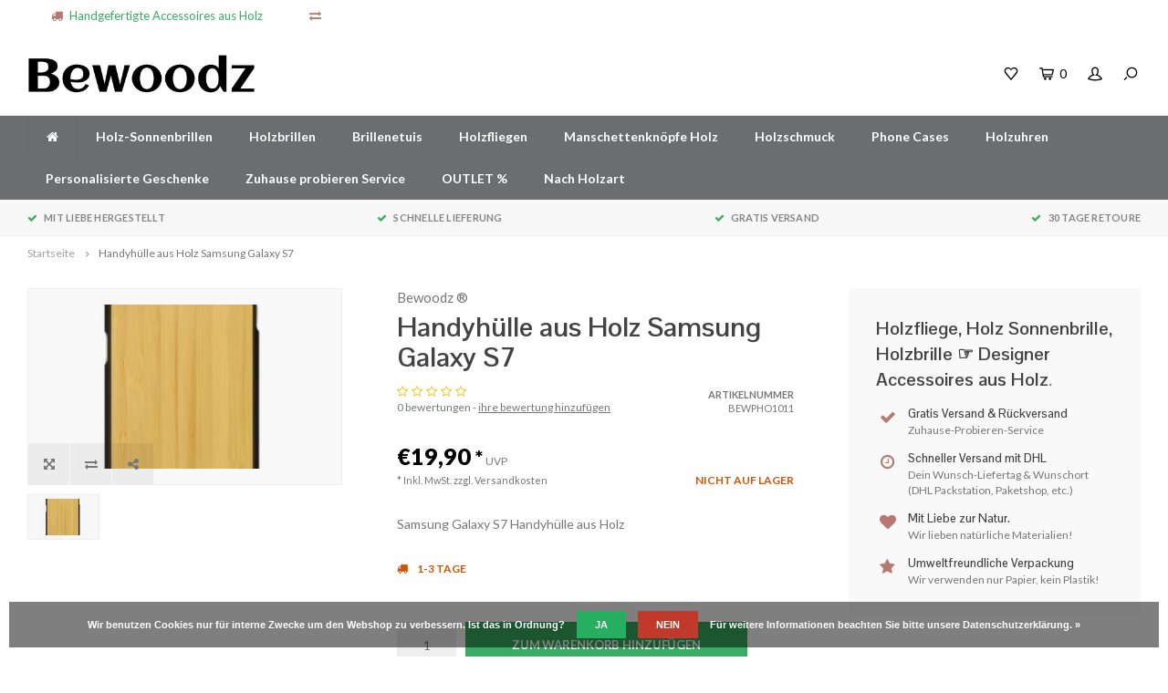

--- FILE ---
content_type: text/html;charset=utf-8
request_url: https://www.bewoodz.de/handyhuelle-aus-holz-samsung-galaxy-s7.html
body_size: 9553
content:
<!DOCTYPE html>
<html lang="de">
  <head>
    
        
    <meta charset="utf-8"/>
<!-- [START] 'blocks/head.rain' -->
<!--

  (c) 2008-2026 Lightspeed Netherlands B.V.
  http://www.lightspeedhq.com
  Generated: 25-01-2026 @ 15:46:47

-->
<link rel="canonical" href="https://www.bewoodz.de/handyhuelle-aus-holz-samsung-galaxy-s7.html"/>
<link rel="alternate" href="https://www.bewoodz.de/index.rss" type="application/rss+xml" title="Neue Produkte"/>
<link href="https://cdn.webshopapp.com/assets/cookielaw.css?2025-02-20" rel="stylesheet" type="text/css"/>
<meta name="robots" content="noodp,noydir"/>
<meta name="google-site-verification" content="f0RjQgynNxGaSRiyEjLU5y3KIcdJY-TEQ2T2njOw-lI"/>
<meta name="google-site-verification" content="6x2w2gyVQcUnVMX9OhKioRtEtHEU3-mHXxYCdnV5a8k"/>
<meta name="google-site-verification" content="WKqPwNmLaZyUPe_JByJ3dZl5XRNZPnpLL1htuh0zxSY"/>
<meta property="og:url" content="https://www.bewoodz.de/handyhuelle-aus-holz-samsung-galaxy-s7.html?source=facebook"/>
<meta property="og:site_name" content="Bewoodz Onlineshop"/>
<meta property="og:title" content="Handyhülle aus Holz für das Samsung Galaxy S7"/>
<meta property="og:description" content="Handyhülle aus Holz für das Samsung Galaxy S7. Aus nachhaltigem Bambus gefertigt. Ultraleicht und langlebig, schützt das Handy perfekt vor Kratzern und St..."/>
<meta property="og:image" content="https://cdn.webshopapp.com/shops/40837/files/94901765/bewoodz-handyhuelle-aus-holz-samsung-galaxy-s7.jpg"/>
<script src="https://designer.printlane.com/js/lightspeed/40837.js?rnd=1669212611121"></script>
<!--[if lt IE 9]>
<script src="https://cdn.webshopapp.com/assets/html5shiv.js?2025-02-20"></script>
<![endif]-->
<!-- [END] 'blocks/head.rain' -->
    <title>Handyhülle aus Holz für das Samsung Galaxy S7 - Bewoodz Onlineshop</title>
    <meta name="description" content="Handyhülle aus Holz für das Samsung Galaxy S7. Aus nachhaltigem Bambus gefertigt. Ultraleicht und langlebig, schützt das Handy perfekt vor Kratzern und St..." />
    <meta name="keywords" content="handyhülle holz samsung galaxy S7" />
    <meta http-equiv="X-UA-Compatible" content="IE=edge,chrome=1">
    <meta name="viewport" content="width=device-width, initial-scale=1.0">
    <meta name="apple-mobile-web-app-capable" content="yes">
    <meta name="apple-mobile-web-app-status-bar-style" content="black">
    <meta property="fb:app_id" content="966242223397117"/>
    <meta name="viewport" content="width=device-width, initial-scale=1, maximum-scale=1, user-scalable=0"/>

    <link rel="shortcut icon" href="https://cdn.webshopapp.com/shops/40837/themes/122723/assets/favicon.ico?20230817162348" type="image/x-icon" />
    <link href='//fonts.googleapis.com/css?family=Lato:400,300,500,600,700,800,900' rel='stylesheet' type='text/css'>
    <link href='//fonts.googleapis.com/css?family=Pontano%20Sans:400,300,500,600,700,800,900' rel='stylesheet' type='text/css'>
    <link rel="stylesheet" href="https://cdn.webshopapp.com/shops/40837/themes/122723/assets/bootstrap.css?20230817162440" />
    <link rel="stylesheet" href="https://cdn.webshopapp.com/shops/40837/themes/122723/assets/font-awesome-min.css?20230817162440" />
    <link rel="stylesheet" href="https://cdn.webshopapp.com/shops/40837/themes/122723/assets/sm-icons.css?20230817162440" />  
    <link rel="stylesheet" href="https://cdn.webshopapp.com/shops/40837/themes/122723/assets/owl-carousel-min.css?20230817162440" />  
    <link rel="stylesheet" href="https://cdn.webshopapp.com/shops/40837/themes/122723/assets/semantic.css?20230817162440" />  
    <link rel="stylesheet" href="https://cdn.webshopapp.com/shops/40837/themes/122723/assets/jquery-fancybox-min.css?20230817162440" /> 
    <link rel="stylesheet" href="https://cdn.webshopapp.com/shops/40837/themes/122723/assets/style.css?20230817162440" /> 
    <link rel="stylesheet" href="https://cdn.webshopapp.com/shops/40837/themes/122723/assets/settings.css?20230817162440" />  
    <link rel="stylesheet" href="https://cdn.webshopapp.com/assets/gui-2-0.css?2025-02-20" />
    <link rel="stylesheet" href="https://cdn.webshopapp.com/assets/gui-responsive-2-0.css?2025-02-20" />   
    <link rel="stylesheet" href="https://cdn.webshopapp.com/shops/40837/themes/122723/assets/custom.css?20230817162440" />

    <script src="https://cdn.webshopapp.com/assets/jquery-1-9-1.js?2025-02-20"></script>
    <script src="https://cdn.webshopapp.com/assets/jquery-ui-1-10-1.js?2025-02-20"></script>
    <script src="https://cdn.webshopapp.com/shops/40837/themes/122723/assets/jquery-touch.js?20230817162440"></script>
    <script src="https://cdn.webshopapp.com/shops/40837/themes/122723/assets/jquery-validate.js?20230817162440"></script>
   
    <script src="https://cdn.webshopapp.com/shops/40837/themes/122723/assets/bootstrap.js?20230817162440"></script>
    <script src="https://cdn.webshopapp.com/shops/40837/themes/122723/assets/owl-carousel-min.js?20230817162440"></script>
    <script src="https://cdn.webshopapp.com/shops/40837/themes/122723/assets/semantic.js?20230817162440"></script>
    <script src="https://cdn.webshopapp.com/shops/40837/themes/122723/assets/jquery-fancybox-min.js?20230817162440"></script>
    <script src="https://cdn.webshopapp.com/shops/40837/themes/122723/assets/moment.js?20230817162440"></script>  
    <script src="https://cdn.webshopapp.com/shops/40837/themes/122723/assets/js-cookie.js?20230817162440"></script>
    <script src="https://cdn.webshopapp.com/shops/40837/themes/122723/assets/jquery-countdown-min.js?20230817162440"></script>
    <script src="https://cdn.webshopapp.com/shops/40837/themes/122723/assets/global.js?20230817162440"></script>
    
    <script src="https://cdn.webshopapp.com/shops/40837/themes/122723/assets/jcarousel.js?20230817162440"></script>
    <script src="https://cdn.webshopapp.com/assets/gui.js?2025-02-20"></script>
    <script src="https://cdn.webshopapp.com/assets/gui-responsive-2-0.js?2025-02-20"></script>
    
        
    
    <!--[if lt IE 9]>
    <link rel="stylesheet" href="https://cdn.webshopapp.com/shops/40837/themes/122723/assets/style-ie.css?20230817162440" />
    <![endif]-->
  </head>
  <body >
   
         
   <div itemscope itemtype="http://schema.org/BreadcrumbList">
	<div itemprop="itemListElement" itemscope itemtype="http://schema.org/ListItem">
    <a itemprop="item" href="https://www.bewoodz.de/"><span itemprop="name" content="Home"></span></a>
    <meta itemprop="position" content="1" />
  </div>
    	<div itemprop="itemListElement" itemscope itemtype="http://schema.org/ListItem">
      <a itemprop="item" href="https://www.bewoodz.de/handyhuelle-aus-holz-samsung-galaxy-s7.html"><span itemprop="name" content="Handyhülle aus Holz Samsung Galaxy S7"></span></a>
      <meta itemprop="position" content="2" />
    </div>
  </div>

<div itemscope itemtype="https://schema.org/Product">
  <meta itemprop="name" content="Bewoodz ® Handyhülle aus Holz Samsung Galaxy S7">
  <meta itemprop="brand" content="Bewoodz ®" />  <meta itemprop="description" content="Samsung Galaxy S7 Handyhülle aus Holz" />  <meta itemprop="image" content="https://cdn.webshopapp.com/shops/40837/files/94901765/300x250x2/bewoodz-handyhuelle-aus-holz-samsung-galaxy-s7.jpg" />  
    <meta itemprop="mpn" content="BEWPHO1011" />    <div itemprop="offers" itemscope itemtype="https://schema.org/Offer">
    <meta itemprop="priceCurrency" content="EUR">
    <meta itemprop="price" content="19.90" />
    <meta itemprop="itemCondition" itemtype="https://schema.org/OfferItemCondition" content="https://schema.org/NewCondition"/>
   	      </div>
</div>
   <div class="cart-overlay cart"></div>

<div class="cart-side cart">
  <div class="cart-inner">
    
    <div class="cart-title-wrap">
      <div class="cart-title">
        <div class="align">
          <div class="title title-font align-middle">Ihr Warenkorb</div>
          <div class="items text-right align-middle"><span class="item-qty">0</span> artikel</div>
        </div>
      </div>
      <div class="close-cart">
        <div class="align align-100">
          <div class="align-middle">
            <i class="fa fa-close"></i></div>
          </div>
        </div>
    </div>
    
    <div class="cart-body">
      
        
      <div class="no-cart-products">Keine Produkte gefunden...</div>
      
    </div>
    
        
  </div>
</div>   <div class="cart-overlay wishlist"></div>

<div class="cart-side wishlist">
  <div class="cart-inner">
    
    <div class="cart-title-wrap">
      <div class="cart-title">
        <div class="align">
          <div class="title title-font align-middle">Wunschzettel</div>
          <div class="items text-right align-middle"><span class="item-qty"></span> artikel</div>
        </div>
      </div>
      <div class="close-cart">
        <div class="align align-100">
          <div class="align-middle">
            <i class="fa fa-close"></i></div>
          </div>
        </div>
    </div>
    
    <div class="cart-body">
      
      <div class="cart-products">
        <table>
          
        </table>
      </div>
      
            <div class="no-cart-products">Bitte logge dich ein, um diese Funktion zu nutzen....</div>
            
    </div>
    
  </div>
</div>   <div class="mobile-menu-overlay menu"></div>

<div class="mobile-menu cart">
  <div class="mobile-menu-inner">
    
  <div class="logo medium align-middle">
    <a href="https://www.bewoodz.de/">
            <img src="https://cdn.webshopapp.com/shops/40837/files/239683697/bewoodz-logo-svg.svg" alt="Bewoodz Onlineshop">
          </a>
  </div>
  
    <ul class="sub-menu">
              	<li>
        	<a href="#login-popup" data-fancybox><i class="fa fa-user before"></i>anmelden</a>
        </li>
            </ul>
    
   <ul>
          <li class=""><a class="normal-link" href="https://www.bewoodz.de/holz-sonnenbrillen/"><i class="fa fa-circle-o before"></i>Holz-Sonnenbrillen</a><span class="more-cats"><i class="fa fa-angle-right"></i></span>              <ul class="">
                    <li class=""><a class="normal-link" href="https://www.bewoodz.de/holz-sonnenbrillen/damen/">Damen</a>
            
          </li>
                    <li class=""><a class="normal-link" href="https://www.bewoodz.de/holz-sonnenbrillen/herren/">Herren</a>
            
          </li>
                    <li class=""><a class="normal-link" href="https://www.bewoodz.de/holz-sonnenbrillen/mit-sehstaerke/">Mit Sehstärke</a>
            
          </li>
                    <li class=""><a class="normal-link" href="https://www.bewoodz.de/holz-sonnenbrillen/festival-collection/">Festival Collection</a>
            
          </li>
                    <li class=""><a class="normal-link" href="https://www.bewoodz.de/holz-sonnenbrillen/vintage-collection/">Vintage Collection</a>
            
          </li>
                  </ul>
            </li>
          <li class=""><a class="normal-link" href="https://www.bewoodz.de/holzbrillen/"><i class="fa fa-circle-o before"></i>Holzbrillen</a><span class="more-cats"><i class="fa fa-angle-right"></i></span>              <ul class="">
                    <li class=""><a class="normal-link" href="https://www.bewoodz.de/holzbrillen/holzbrillen-damen/">Holzbrillen Damen</a>
            
          </li>
                    <li class=""><a class="normal-link" href="https://www.bewoodz.de/holzbrillen/holzbrillen-herren/">Holzbrillen Herren</a>
            
          </li>
                  </ul>
            </li>
          <li class=""><a class="normal-link" href="https://www.bewoodz.de/brillenetuis/"><i class="fa fa-circle-o before"></i>Brillenetuis</a>            </li>
          <li class=""><a class="normal-link" href="https://www.bewoodz.de/holzfliegen/"><i class="fa fa-circle-o before"></i>Holzfliegen</a><span class="more-cats"><i class="fa fa-angle-right"></i></span>              <ul class="">
                    <li class=""><a class="normal-link" href="https://www.bewoodz.de/holzfliegen/holzfliege-hochzeit/">Holzfliege Hochzeit</a><span class="more-cats"><i class="fa fa-angle-right"></i></span>
                          <ul class="">
                                <li class=""><a class="normal-link" href="https://www.bewoodz.de/holzfliegen/holzfliege-hochzeit/natur/">Natur</a></li>
                                <li class=""><a class="normal-link" href="https://www.bewoodz.de/holzfliegen/holzfliege-hochzeit/geometrisch/">Geometrisch</a></li>
                                <li class=""><a class="normal-link" href="https://www.bewoodz.de/holzfliegen/holzfliege-hochzeit/individuell/">Individuell</a></li>
                              </ul>
            
          </li>
                    <li class=""><a class="normal-link" href="https://www.bewoodz.de/holzfliegen/designer-holzfliegen/">Designer Holzfliegen</a><span class="more-cats"><i class="fa fa-angle-right"></i></span>
                          <ul class="">
                                <li class=""><a class="normal-link" href="https://www.bewoodz.de/holzfliegen/designer-holzfliegen/urban-creative/">Urban Creative</a></li>
                                <li class=""><a class="normal-link" href="https://www.bewoodz.de/holzfliegen/designer-holzfliegen/new-geo/">New Geo</a></li>
                                <li class=""><a class="normal-link" href="https://www.bewoodz.de/holzfliegen/designer-holzfliegen/wanderlust/">Wanderlust</a></li>
                              </ul>
            
          </li>
                    <li class=""><a class="normal-link" href="https://www.bewoodz.de/holzfliegen/skyline-holzfliegen/"> Skyline Holzfliegen</a><span class="more-cats"><i class="fa fa-angle-right"></i></span>
                          <ul class="">
                                <li class=""><a class="normal-link" href="https://www.bewoodz.de/holzfliegen/skyline-holzfliegen/deutschland/">Deutschland</a></li>
                                <li class=""><a class="normal-link" href="https://www.bewoodz.de/holzfliegen/skyline-holzfliegen/oesterreich/">Österreich</a></li>
                              </ul>
            
          </li>
                    <li class=""><a class="normal-link" href="https://www.bewoodz.de/holzfliegen/kinder-holzfliegen/">Kinder Holzfliegen</a><span class="more-cats"><i class="fa fa-angle-right"></i></span>
                          <ul class="">
                                <li class=""><a class="normal-link" href="https://www.bewoodz.de/holzfliegen/kinder-holzfliegen/natur/">Natur</a></li>
                                <li class=""><a class="normal-link" href="https://www.bewoodz.de/holzfliegen/kinder-holzfliegen/motive/">Motive</a></li>
                                <li class=""><a class="normal-link" href="https://www.bewoodz.de/holzfliegen/kinder-holzfliegen/vater-sohn-sets/">Vater &amp; Sohn Sets</a></li>
                              </ul>
            
          </li>
                    <li class=""><a class="normal-link" href="https://www.bewoodz.de/holzfliegen/holzfliege-mit-gravur/">Holzfliege mit Gravur</a>
            
          </li>
                    <li class=""><a class="normal-link" href="https://www.bewoodz.de/holzfliegen/fliege-manschettenknoepfe-sets/">Fliege + Manschettenknöpfe Sets</a>
            
          </li>
                    <li class=""><a class="normal-link" href="https://www.bewoodz.de/holzfliegen/design-your-own/">Design Your Own</a>
            
          </li>
                    <li class=""><a class="normal-link" href="https://www.bewoodz.de/holzfliegen/heimatliebe-edition/">Heimatliebe Edition</a>
            
          </li>
                    <li class=""><a class="normal-link" href="https://www.bewoodz.de/holzfliegen/rietberg-fliege/">Rietberg Fliege</a>
            
          </li>
                  </ul>
            </li>
          <li class=""><a class="normal-link" href="https://www.bewoodz.de/manschettenknoepfe-holz/"><i class="fa fa-circle-o before"></i>Manschettenknöpfe Holz</a><span class="more-cats"><i class="fa fa-angle-right"></i></span>              <ul class="">
                    <li class=""><a class="normal-link" href="https://www.bewoodz.de/manschettenknoepfe-holz/manschettenknoepfe-hochzeit/">Manschettenknöpfe Hochzeit</a>
            
          </li>
                    <li class=""><a class="normal-link" href="https://www.bewoodz.de/manschettenknoepfe-holz/personalisierte-manschettenknoepfe-gravur/">Personalisierte Manschettenknöpfe - Gravur </a>
            
          </li>
                    <li class=""><a class="normal-link" href="https://www.bewoodz.de/manschettenknoepfe-holz/manschettenknoepfe-anker/">Manschettenknöpfe Anker</a>
            
          </li>
                    <li class=""><a class="normal-link" href="https://www.bewoodz.de/manschettenknoepfe-holz/manschettenknoepfe-initialen/">Manschettenknöpfe  Initialen</a>
            
          </li>
                  </ul>
            </li>
          <li class=""><a class="normal-link" href="https://www.bewoodz.de/holzschmuck/"><i class="fa fa-circle-o before"></i>Holzschmuck</a>            </li>
          <li class=""><a class="normal-link" href="https://www.bewoodz.de/phone-cases/"><i class="fa fa-circle-o before"></i>Phone Cases</a>            </li>
          <li class=""><a class="normal-link" href="https://www.bewoodz.de/holzuhren/"><i class="fa fa-circle-o before"></i>Holzuhren</a>            </li>
          <li class=""><a class="normal-link" href="https://www.bewoodz.de/personalisierte-geschenke/"><i class="fa fa-circle-o before"></i>Personalisierte Geschenke</a>            </li>
          <li class=""><a class="normal-link" href="https://www.bewoodz.de/zuhause-probieren-service/"><i class="fa fa-circle-o before"></i>Zuhause probieren Service</a>            </li>
          <li class=""><a class="normal-link" href="https://www.bewoodz.de/outlet/"><i class="fa fa-circle-o before"></i>OUTLET %</a>            </li>
          <li class=""><a class="normal-link" href="https://www.bewoodz.de/nach-holzart/"><i class="fa fa-circle-o before"></i>Nach Holzart</a><span class="more-cats"><i class="fa fa-angle-right"></i></span>              <ul class="">
                    <li class=""><a class="normal-link" href="https://www.bewoodz.de/nach-holzart/ahorn/">Ahorn</a>
            
          </li>
                    <li class=""><a class="normal-link" href="https://www.bewoodz.de/nach-holzart/buche/">Buche</a>
            
          </li>
                    <li class=""><a class="normal-link" href="https://www.bewoodz.de/nach-holzart/eiche/">Eiche</a>
            
          </li>
                  </ul>
            </li>
                 	    </ul>
    
    <ul class="sub-menu">
                        <li>
        <a href="https://www.bewoodz.de/compare/"><i class="fa fa-exchange before"></i>Produkte vergleichen</a>
      </li>
                  <li>
      	        <a href="#login-popup" data-fancybox>
                  <i class="fa fa-heart-o before"></i> Wunschzettel
        </a>
      </li>
          </ul>
    
    
    	
  </div>
</div>   <div id="login-popup">
  
<div class="col">
  <div class="title-wrap">
    <div class="title title-font">anmelden</div>
    <div class="subtitle">Loggen Sie sich hier ein.</div>
  </div>
<form class="formLogin" id="formLogin" action="https://www.bewoodz.de/account/loginPost/?return=https%3A%2F%2Fwww.bewoodz.de%2Fhandyhuelle-aus-holz-samsung-galaxy-s7.html" method="post">
  <input type="hidden" name="key" value="778648712164c488abd31e54d9e99dba" />
  <input type="hidden" name="type" value="login" />
  <input type="text" name="email" id="formLoginEmail" value="" placeholder="E-Mail Adresse" />
  <input type="password" name="password" id="formLoginPassword" value="" placeholder="Passwort"/>
  <div class="buttons">
      <a class="btn" href="#" onclick="$('#formLogin').submit(); return false;" title="anmelden">anmelden</a>
       <a class="forgot-pw" href="https://www.bewoodz.de/account/password/">Passwort vergessen?</a>
  </div>
  </form>
  </div>
  
  <div class="col last">
      <div class="title-wrap">
        <div class="title title-font">Kundenkonto anlegen</div>
        <div class="subtitle">Durch deine Anmeldung bei Bewoodz kannst du viel schneller bestellen, mehrere Adressen anlegen, deine Bestellungen verfolgen und vieles mehr.</div>
        <div class="buttons">
          <a class="btn" href="https://www.bewoodz.de/account/register/" title="Benutzerkonto anlegen">Benutzerkonto anlegen</a>
      </div>
      </div>
    </div>
  
</div>
<header id="header" class="menu-under-header">
  
    <div class="topbar body-wrap">
    <div class="container-wide">
      <div class="align">
        
        <div class="align-middle text-left">
          <ul><li class="phone"><span class="inner"><i class="fa fa-truck left-icon"></i>Handgefertigte Accessoires aus Holz</span></li><li class="hidden-xs"><a href="https://www.bewoodz.de/compare/"><i class="fa fa-exchange"></i></a></li></ul>        </div>
        
        <div class="align-middle text-right">
                  </div>

      </div>
    </div>
  </div>
    
  <div class="main-header body-wrap">
    <div class="container-wide">
      <div class="align">
        
        <div class="menu-button align-middle hidden-md hidden-lg">
          <a class="open-menu">
            <ul>
              <li></li>
              <li></li>
              <li></li>
              <li>menu</li>
            </ul>
          </a>
        </div>
        
        <div class="logo medium align-middle">
          <a href="https://www.bewoodz.de/">
                        <img src="https://cdn.webshopapp.com/shops/40837/themes/122723/assets/logo.png?20230817162348" alt="Bewoodz Onlineshop">
                      </a>
        </div>
        
                
                
        <div class="icons align-middle text-right">
          <ul>
                        <li class="wishlist-header hidden-xs" title="Wunschzettel">
                            <a href="#login-popup" data-fancybox>
                              <span class="icon"><i class="sm-icon sm-heart"></i></span>
                <span class="text hidden"></span>
              </a>
            </li>
                        <li class="cart-header" title="Ihr Warenkorb">
              <a class="open-cart" href="javascript:;">
                <span class="icon"><i class="sm-icon sm-cart"></i></span>
                <span class="text">0</span>
              </a>
            </li>
            <li class="account-header hidden-xs" title="Mein Konto">
                            <a href="#login-popup" data-fancybox>
                <span class="icon"><i class="sm-icon sm-user-outline"></i></span>
              </a>
                          </li>
            <li class="" title="Suchen">
              <a class="open-search" href="javascript:;">
                <span class="icon"><i class="sm-icon sm-zoom"></i></span>
              </a>
            </li>
          </ul>
        </div>
          
      </div>
    </div>
    
    <div class="search-bar">
      <form action="https://www.bewoodz.de/search/" method="get" id="formSearch">
        <div class="container-wide relative">
          <input type="text" name="q" autocomplete="off"  value="" placeholder="Suchen..."/>
          <span onclick="$('#formSearch').submit();" title="Suchen" class="icon"><i class="sm-icon sm-zoom"></i></span>
        </div>
        
        <div class="autocomplete">
          <div class="container-wide">
            <div class="search-products products-livesearch row"></div>
            <div class="more"><a href="#">Alle Ergebnisse anzeigen <span>(0)</span></a></div>
            <div class="notfound">Keine Produkte gefunden...</div>
          </div>
        </div>
      </form>
    </div>
    
  </div>
    
        <div class="main-menu-wide  body-wrap hidden-sm hidden-xs">
      <div class="container-wide">
        <ul><li class="home"><a href="https://www.bewoodz.de/"><i class="fa fa-home"></i></a></li><li class=" relative"><a href="https://www.bewoodz.de/holz-sonnenbrillen/">Holz-Sonnenbrillen</a><ul class="simple-menu"><li class=""><a href="https://www.bewoodz.de/holz-sonnenbrillen/damen/">Damen</a></li><li class=""><a href="https://www.bewoodz.de/holz-sonnenbrillen/herren/">Herren</a></li><li class=""><a href="https://www.bewoodz.de/holz-sonnenbrillen/mit-sehstaerke/">Mit Sehstärke</a></li><li class=""><a href="https://www.bewoodz.de/holz-sonnenbrillen/festival-collection/">Festival Collection</a></li><li class=""><a href="https://www.bewoodz.de/holz-sonnenbrillen/vintage-collection/">Vintage Collection</a></li></ul></li><li class=" relative"><a href="https://www.bewoodz.de/holzbrillen/">Holzbrillen</a><ul class="simple-menu"><li class=""><a href="https://www.bewoodz.de/holzbrillen/holzbrillen-damen/">Holzbrillen Damen</a></li><li class=""><a href="https://www.bewoodz.de/holzbrillen/holzbrillen-herren/">Holzbrillen Herren</a></li></ul></li><li class=" relative"><a href="https://www.bewoodz.de/brillenetuis/">Brillenetuis</a></li><li class=" relative"><a href="https://www.bewoodz.de/holzfliegen/">Holzfliegen</a><ul class="simple-menu"><li class=""><a href="https://www.bewoodz.de/holzfliegen/holzfliege-hochzeit/">Holzfliege Hochzeit</a><ul><li class=""><a href="https://www.bewoodz.de/holzfliegen/holzfliege-hochzeit/natur/">Natur</a></li><li class=""><a href="https://www.bewoodz.de/holzfliegen/holzfliege-hochzeit/geometrisch/">Geometrisch</a></li><li class=""><a href="https://www.bewoodz.de/holzfliegen/holzfliege-hochzeit/individuell/">Individuell</a></li></ul></li><li class=""><a href="https://www.bewoodz.de/holzfliegen/designer-holzfliegen/">Designer Holzfliegen</a><ul><li class=""><a href="https://www.bewoodz.de/holzfliegen/designer-holzfliegen/urban-creative/">Urban Creative</a></li><li class=""><a href="https://www.bewoodz.de/holzfliegen/designer-holzfliegen/new-geo/">New Geo</a></li><li class=""><a href="https://www.bewoodz.de/holzfliegen/designer-holzfliegen/wanderlust/">Wanderlust</a></li></ul></li><li class=""><a href="https://www.bewoodz.de/holzfliegen/skyline-holzfliegen/"> Skyline Holzfliegen</a><ul><li class=""><a href="https://www.bewoodz.de/holzfliegen/skyline-holzfliegen/deutschland/">Deutschland</a></li><li class=""><a href="https://www.bewoodz.de/holzfliegen/skyline-holzfliegen/oesterreich/">Österreich</a></li></ul></li><li class=""><a href="https://www.bewoodz.de/holzfliegen/kinder-holzfliegen/">Kinder Holzfliegen</a><ul><li class=""><a href="https://www.bewoodz.de/holzfliegen/kinder-holzfliegen/natur/">Natur</a></li><li class=""><a href="https://www.bewoodz.de/holzfliegen/kinder-holzfliegen/motive/">Motive</a></li><li class=""><a href="https://www.bewoodz.de/holzfliegen/kinder-holzfliegen/vater-sohn-sets/">Vater &amp; Sohn Sets</a></li></ul></li><li class=""><a href="https://www.bewoodz.de/holzfliegen/holzfliege-mit-gravur/">Holzfliege mit Gravur</a></li><li class=""><a href="https://www.bewoodz.de/holzfliegen/fliege-manschettenknoepfe-sets/">Fliege + Manschettenknöpfe Sets</a></li><li class=""><a href="https://www.bewoodz.de/holzfliegen/design-your-own/">Design Your Own</a></li><li class=""><a href="https://www.bewoodz.de/holzfliegen/heimatliebe-edition/">Heimatliebe Edition</a></li><li class=""><a href="https://www.bewoodz.de/holzfliegen/rietberg-fliege/">Rietberg Fliege</a></li></ul></li><li class=" relative"><a href="https://www.bewoodz.de/manschettenknoepfe-holz/">Manschettenknöpfe Holz</a><ul class="simple-menu"><li class=""><a href="https://www.bewoodz.de/manschettenknoepfe-holz/manschettenknoepfe-hochzeit/">Manschettenknöpfe Hochzeit</a></li><li class=""><a href="https://www.bewoodz.de/manschettenknoepfe-holz/personalisierte-manschettenknoepfe-gravur/">Personalisierte Manschettenknöpfe - Gravur </a></li><li class=""><a href="https://www.bewoodz.de/manschettenknoepfe-holz/manschettenknoepfe-anker/">Manschettenknöpfe Anker</a></li><li class=""><a href="https://www.bewoodz.de/manschettenknoepfe-holz/manschettenknoepfe-initialen/">Manschettenknöpfe  Initialen</a></li></ul></li><li class=" relative"><a href="https://www.bewoodz.de/holzschmuck/">Holzschmuck</a></li><li class=" relative"><a href="https://www.bewoodz.de/phone-cases/">Phone Cases</a></li><li class=" relative"><a href="https://www.bewoodz.de/holzuhren/">Holzuhren</a></li><li class=" relative"><a href="https://www.bewoodz.de/personalisierte-geschenke/">Personalisierte Geschenke</a></li><li class=" relative"><a href="https://www.bewoodz.de/zuhause-probieren-service/">Zuhause probieren Service</a></li><li class=" relative"><a href="https://www.bewoodz.de/outlet/">OUTLET %</a></li><li class=" relative"><a href="https://www.bewoodz.de/nach-holzart/">Nach Holzart</a><ul class="simple-menu"><li class=""><a href="https://www.bewoodz.de/nach-holzart/ahorn/">Ahorn</a></li><li class=""><a href="https://www.bewoodz.de/nach-holzart/buche/">Buche</a></li><li class=""><a href="https://www.bewoodz.de/nach-holzart/eiche/">Eiche</a></li></ul></li></ul>      </div>
    </div>
      
        <div class="header-usp body-wrap">
      <div class="search-overlay"></div>
      <div class="container-wide">
        <ul>
          <li><a href="https://www.bewoodz.de/usp_1_url/"><i class="fa fa-check"></i>Mit Liebe hergestellt</a></li>
          <li><a href="https://www.bewoodz.de/usp_2_url/"><i class="fa fa-check"></i>Schnelle Lieferung</a></li>
          <li><a href="https://www.bewoodz.de/usp_3_url/"><i class="fa fa-check"></i>Gratis Versand</a></li>
          <li><a href="https://www.bewoodz.de/usp_4_url/"><i class="fa fa-check"></i>30 Tage Retoure</a></li>
        </ul>
      </div>
    </div>
      
</header>    
    <main class="body-wrap">
      <div class="search-overlay"></div>
      <div class="main-content">
        
        
  



<div id="share-popup">
  <div class="title-wrap">
    <div class="title title-font">Teilen</div>
    <div class="subtitle">Dieses Produkt teilen</div>
  </div>
  <ul><li><a href="https://www.facebook.com/sharer/sharer.php?u=https://www.bewoodz.de/handyhuelle-aus-holz-samsung-galaxy-s7.html" class="social facebook" target="_blank"><i class="fa fa-facebook"></i></a></li><li><a href="https://twitter.com/home?status=Handyhülle aus Holz Samsung Galaxy S7%20-%20handyhuelle-aus-holz-samsung-galaxy-s7.html" class="social twitter" target="_blank"><i class="fa fa-twitter"></i></a></li><li><a href="https://pinterest.com/pin/create/button/?url=https://www.bewoodz.de/handyhuelle-aus-holz-samsung-galaxy-s7.html&media=https://cdn.webshopapp.com/shops/40837/files/94901765/image.jpg&description=Samsung Galaxy S7 Handyhülle aus Holz" class="social pinterest" target="_blank"><i class="fa fa-pinterest"></i></a></li></ul></div>

<div id="review-popup">
  <div class="title-wrap">
    <div class="title title-font">Ihre Bewertung hinzufügen</div>
    <div class="subtitle">Review Handyhülle aus Holz Samsung Galaxy S7</div>
  </div>
  <form action="https://www.bewoodz.de/account/reviewPost/40158554/" method="post">
  	<input type="hidden" name="key" value="778648712164c488abd31e54d9e99dba">
    <input type="text" name="name" value="" placeholder="Ich heiße" class="required">
    <select id="gui-form-score" name="score">
      <option value="1">1 Star</option>
      <option value="2">2 Stars</option>
      <option value="3">3 Stars</option>
      <option value="4">4 Stars</option>
      <option value="5" selected="selected">5 Stars</option>
  	</select>
    <textarea name="review" placeholder="Bewerten" class="required"></textarea>
    <div class="button">
    	<a class="btn submit-form" href="javascript:;">Speichern</a>
    </div>
  </form>
</div>

<div id="productpage">
  <div class="container-wide">
    
  	<div class="breadcrumbs">
      <a href="https://www.bewoodz.de/" title="Startseite">Startseite</a>
           	<i class="fa fa-angle-right"></i><a class="last" href="https://www.bewoodz.de/handyhuelle-aus-holz-samsung-galaxy-s7.html">Handyhülle aus Holz Samsung Galaxy S7</a>
          </div>  
    
    <div class="row">
      
      <div class="productpage-col with-usp">
      	<div class="row">
        
          <div class="col-sm-6 col-md-5 col-lg-5">
            <div class="product-images-block">
              <div id="product-images" class="owl-carousel owl-theme with-border gray-bg">
                                <div class="item">
                  <a href="https://cdn.webshopapp.com/shops/40837/files/94901765/image.jpg" data-fancybox="product-images2">
                    <div class="image">
                        <img src="https://cdn.webshopapp.com/shops/40837/files/94901765/1000x750x1/bewoodz-handyhuelle-aus-holz-samsung-galaxy-s7.jpg" alt="Bewoodz ® Handyhülle aus Holz Samsung Galaxy S7">
                    </div>
                  </a>
                  <ul class="product-actions"><li><a href="https://cdn.webshopapp.com/shops/40837/files/94901765/image.jpg" data-fancybox="product-images" data-toggle="tooltip" data-placement="top" title="Zoom"><i class="fa fa-arrows-alt"></i></a></li><li><a href="https://www.bewoodz.de/compare/add/75804422/" data-toggle="tooltip" data-placement="top" title="Produkte vergleichen"><i class="fa fa-exchange"></i></a></li><li><a href="#share-popup" data-fancybox data-toggle="tooltip" data-placement="top" title="Dieses Produkt teilen"><i class="fa fa-share-alt"></i></a></li></ul> 
                </div>
                              </div>

              <div class="thumbs-row row">
                <div id="product-thumbs" class="owl-carousel owl-theme with-border gray-bg hidden-xs no-arrows">
                                    <div class="item">
                    <div class="thumb">
                      <div class="thumb-inner">
                        <img src="https://cdn.webshopapp.com/shops/40837/files/94901765/400x300x1/bewoodz-handyhuelle-aus-holz-samsung-galaxy-s7.jpg" alt="Bewoodz ® Handyhülle aus Holz Samsung Galaxy S7">
                      </div>
                    </div>
                  </div>
                                  </div>
              </div>


            </div> 	
          </div>

          <div class="col-sm-6 col-md-7 col-lg-7">
            <div class="product-info main-product-info with-usp">

              <div class="top-info">
                                  <div class="product-brand"><a href="https://www.bewoodz.de/brands/bewoodz/">Bewoodz ®</a></div>
                                <h1 class="product-title">Handyhülle aus Holz Samsung Galaxy S7</h1>

                                <div class="stars-code">
                  <div class="align">
                                        <div class="align-bottom">
                    <div class="product-stars"><div class="stars"><i class="fa fa-star-o yellow"></i><i class="fa fa-star-o yellow"></i><i class="fa fa-star-o yellow"></i><i class="fa fa-star-o yellow"></i><i class="fa fa-star-o yellow"></i></div><div class="text">0 bewertungen - <a href="#review-popup" data-fancybox>ihre bewertung hinzufügen</a></div></div>                    </div>
                                                            <div class="align-bottom text-right hidden-xs">
                      <div class="product-code"><span class="title">Artikelnummer</span> BEWPHO1011</div>
                    </div>
                                      </div>
                </div>
                              </div>


              <div class="price-stock">
                <div class="align">

                  <div class="price align-bottom">      
                      
                    <span class="new-price">€19,90 <small>*</small></span>
                                        <small class="srp">UVP</small>
                                                                                                    <div class="legal">
                    * Inkl. MwSt. zzgl. <a href="https://www.bewoodz.de/service/shipping-returns/" style="color: inherit;">Versandkosten</a>  
                    </div>
                     
                  </div>
									
                                    <div class="stock align-bottom text-right">
                    <div class="stock">
                                            <div class="orange">nicht auf lager</div>
                                          </div>
                  </div>
                  
                </div>
              </div>

              <div class="product-description">
                Samsung Galaxy S7 Handyhülle aus Holz
              </div>

                            <div class="product-delivery orange">
                <i class="fa fa-truck"></i>1-3 Tage
              </div>
              
              
              <form action="https://www.bewoodz.de/cart/add/75804422/" id="product_configure_form" method="post">
                                  <input type="hidden" name="bundle_id" id="product_configure_bundle_id" value="">
                
                                <div class="cart"><div class="input-wrap"><input type="text" name="quantity" value="1" /><div class="change"><a href="javascript:;" onclick="updateQuantity('up', $(this));" class="up">+</a><a href="javascript:;" onclick="updateQuantity('down', $(this));" class="down">-</a></div></div><a href="javascript:;" onclick="$('#product_configure_form').submit();" class="btn add-cart" title="Zum Warenkorb hinzufügen">Zum Warenkorb hinzufügen</a><a href="https://www.bewoodz.de/account/wishlistAdd/40158554/?variant_id=75804422" class="btn gray add-wishlist" title="Zur Wunschliste hinzufügen"><span class=""><i class="fa fa-heart-o"></i></span></a></div>                
                
              </form>
              
                            <div class="product-payments"><div class="payment"><a href="https://www.bewoodz.de/service/payment-methods/" title="Zahlungsarten"><img src="https://cdn.webshopapp.com/shops/40837/themes/122723/assets/banktransfer.png?20230817162440" alt="" /></a></div><div class="payment"><a href="https://www.bewoodz.de/service/payment-methods/" title="Zahlungsarten"><img src="https://cdn.webshopapp.com/shops/40837/themes/122723/assets/cash.png?20230817162440" alt="" /></a></div><div class="payment"><a href="https://www.bewoodz.de/service/payment-methods/" title="Zahlungsarten"><img src="https://cdn.webshopapp.com/shops/40837/themes/122723/assets/paypal.png?20230817162440" alt="" /></a></div></div>              
            </div>
          </div>
        
      	</div>
      </div>
      
            <div class="productusp-col">
        <div class="product-usp">
          <div class="usp-title title-font">Holzfliege, Holz Sonnenbrille, Holzbrille ☞ Designer Accessoires aus Holz<span class="dot">.</span></div>
          <ul>
            <li class="align">
              <span class="icon align-top"><i class="fa fa-check"></i></span>
              <span class="text align-middle">
                <div class="title title-font">Gratis Versand &amp; Rückversand</div> 
                <div class="content">Zuhause-Probieren-Service</div>
              </span>
            </li>
            <li class="align">
              <span class="icon align-top"><i class="fa fa-clock-o"></i></span>
              <span class="text align-middle">
                <div class="title title-font">Schneller Versand mit DHL</div> 
                <div class="content">Dein Wunsch-Liefertag &amp; Wunschort (DHL Packstation, Paketshop, etc.)</div>
              </span>
            </li>
            <div class="clearfix visible-md"></div>
            <li class="align">
              <span class="icon align-top"><i class="fa fa-heart"></i></span>
              <span class="text align-middle">
                <div class="title title-font">Mit Liebe zur Natur.</div> 
                <div class="content">Wir lieben natürliche Materialien!</div>
              </span>
            </li>
            <li class="align">
              <span class="icon align-top"><i class="fa fa-star"></i></span>
              <span class="text align-middle">
                <div class="title title-font">Umweltfreundliche Verpackung</div> 
                <div class="content">Wir verwenden nur Papier, kein Plastik!</div>
              </span>
            </li>
            <div class="clearfix visible-md"></div>
          </ul>
          <div class="clearfix"></div>
        </div>
      </div>
            
    </div>
    
  </div>
  
  <div class="product-content">
    
    <div class="titles-box">
      <div class="container-wide">
        <div class="titles row">
          <div class="col-xs-12">
            <div class="title title-font">
            	Beschreibung
            </div>
          </div>
                  </div>
      </div>
    </div>
    
    <div class="container-wide">
        <div class="row">
          <div class="col-xs-12">
            <div class="page">
            	<p>Samsung Galaxy S7 Handyh&uuml;lle aus Holz&nbsp;</p>
            </div>
          </div>
                  </div>
      </div>
    
  </div>
  
    
    <div class="product-reviews">
    <div class="container">
      
      <div class="title-featured text-center">
        <div class="stars-wrap"><div class="stars"><i class="fa fa-star-o yellow"></i><i class="fa fa-star-o yellow"></i><i class="fa fa-star-o yellow"></i><i class="fa fa-star-o yellow"></i><i class="fa fa-star-o yellow"></i></div></div>        <div class="title-wrap">
                  	<h2 class="title">0 bewertungen</h2>
          <div class="shadow title-font">0 bewertungen</div>                  </div>
                <div class="subtitle">0 Sterne, basierend auf 0 Bewertungen</div>
        <div class="button">
          <a class="btn" href="#review-popup" data-fancybox>Ihre Bewertung hinzufügen</a>
        </div>
              </div>
      
            <div class="reviews row">
        <div class="reviews-slider owl-carousel owl-theme">
                    </div>
        </div>
            
      
  	</div>
  </div>
    
    <div class="related-products">
    <div class="container-wide">
    	
    <div class="title-featured text-center">
      <div class="title-wrap">
        <h2 class="title">Mehr Design aus Holz</h2>
        <div class="shadow title-font">Mehr Design aus Holz</div>      </div>
    </div>
      
      <div class="row products">
        <div class="related-products-slider owl-carousel owl-theme" data-tiles="5|4|3|2" data-items="3">
                                                                                                                                                                            <div class="item">
            	  


<div class="product inf-product col-xs-12 show-second" data-url="https://www.bewoodz.de/holzbrille-herren-damen-limited-edition.html" data-img-settings="400x300x1" data-id="39793859" data-inf-id="inf_id_here">
  <div class="product-inner no-border img-gray no-padding">
  
  
  <div class="image-wrap">

    <div class="product-labels"><div class="product-label sale"></div></div>    
    
        <div class="wishlist-btn">
      <form>
                <a href="#login-popup" data-fancybox><i class="fa fa-heart-o"></i></a>
              </form>
    </div>
        
        
    <a href="https://www.bewoodz.de/holzbrille-herren-damen-limited-edition.html" title="Bewoodz ® Holzbrille &#039;Limited Edition&#039;" data-infinite-product-url>
      <span class="img-wrap">
            <img src="https://cdn.webshopapp.com/shops/40837/files/139960007/400x300x1/bewoodz-holzbrille-limited-edition.jpg" alt="Bewoodz ® Holzbrille &#039;Limited Edition&#039;" title="Bewoodz ® Holzbrille &#039;Limited Edition&#039;" data-infinite-product-image/>
            </span>
    </a>
    
  </div>
  
  
  <div class="info text-center">
    
        <div class="product-brand" data-infinite-product-brand>Bewoodz ®</div>
        
    <a href="https://www.bewoodz.de/holzbrille-herren-damen-limited-edition.html" title="Bewoodz ® Holzbrille &#039;Limited Edition&#039;" class="title title-font one-line" data-infinite-product-title>Holzbrille &#039;Limited Edition&#039;</a>
    
    
        
        <div class="description two-lines" data-infinite-product-description>
      Neue Designer Holzbrillen - Limitierte Auflage. ♂ &amp; ♀<br />
✓ Neues Design - Limited Edition<br />
✓ Edles Holz trifft in perfekter Kombination mit Metall<br />
✓ Gläser ganz einfach bei jedem Optiker austauschbar<br />
<br />
♥ Gratis Versand &amp; Rückversand
    </div>
        
    <div class="price">      
      
      <span class="old-price"><span class="price-inner" data-infinite-product-price-old></span> <small>*</small></span>
      <span class="new-price"><span class="price-inner" data-infinite-product-price-new>€179,00</span> <small>*</small></span>
            <small class="srp">UVP</small>
                        <div class="unit-price"></div>
                  <div class="legal">
      Inkl. MwSt. zzgl. <a href="https://www.bewoodz.de/service/shipping-returns/" style="color: inherit;">Versandkosten</a>  
      </div>
       
    </div>
    
  </div>
     
  </div>
</div>
            </div>
                      <div class="item">
            	  


<div class="product inf-product col-xs-12 show-second" data-url="https://www.bewoodz.de/brillenetui-aus-kork.html" data-img-settings="400x300x1" data-id="38839886" data-inf-id="inf_id_here">
  <div class="product-inner no-border img-gray no-padding">
  
  
  <div class="image-wrap">

    <div class="product-labels"><div class="product-label sale"></div></div>    
    
        <div class="wishlist-btn">
      <form>
                <a href="#login-popup" data-fancybox><i class="fa fa-heart-o"></i></a>
              </form>
    </div>
        
        
    <a href="https://www.bewoodz.de/brillenetui-aus-kork.html" title="Bewoodz ® Brillenetui aus Kork" data-infinite-product-url>
      <span class="img-wrap">
            <img src="https://cdn.webshopapp.com/shops/40837/files/150490952/400x300x1/bewoodz-brillenetui-aus-kork.jpg" alt="Bewoodz ® Brillenetui aus Kork" title="Bewoodz ® Brillenetui aus Kork" data-infinite-product-image/>
            </span>
    </a>
    
  </div>
  
  
  <div class="info text-center">
    
        <div class="product-brand" data-infinite-product-brand>Bewoodz ®</div>
        
    <a href="https://www.bewoodz.de/brillenetui-aus-kork.html" title="Bewoodz ® Brillenetui aus Kork" class="title title-font one-line" data-infinite-product-title>Brillenetui aus Kork</a>
    
    
        
        <div class="description two-lines" data-infinite-product-description>
      Dreieckiges Brillenetui aus Kork.Nachhaltige &amp; stylisch. Auf Mini-Größe faltbar!<br />
<br />
✓ Schützt perfekt vor Kratzern und Stößen.<br />
✓ Nachhaltiges Material: Kork<br />
✓ Leichtgewichtig und perfekt für die Handtasche.<br />
✓ Lässt sich auf platzsparende Minigröße zusammen
    </div>
        
    <div class="price">      
      
      <span class="old-price"><span class="price-inner" data-infinite-product-price-old></span> <small>*</small></span>
      <span class="new-price"><span class="price-inner" data-infinite-product-price-new>€19,90</span> <small>*</small></span>
            <small class="srp">UVP</small>
                        <div class="unit-price"></div>
                  <div class="legal">
      Inkl. MwSt. zzgl. <a href="https://www.bewoodz.de/service/shipping-returns/" style="color: inherit;">Versandkosten</a>  
      </div>
       
    </div>
    
  </div>
     
  </div>
</div>
            </div>
                      <div class="item">
            	  


<div class="product inf-product col-xs-12 show-second" data-url="https://www.bewoodz.de/holzfliege-herren-hochzeit-holzfliegen-kaufen.html" data-img-settings="400x300x1" data-id="52888058" data-inf-id="inf_id_here">
  <div class="product-inner no-border img-gray no-padding">
  
  
  <div class="image-wrap">

    <div class="product-labels"><div class="product-label sale"></div></div>    
    
        <div class="wishlist-btn">
      <form>
                <a href="#login-popup" data-fancybox><i class="fa fa-heart-o"></i></a>
              </form>
    </div>
        
        
    <a href="https://www.bewoodz.de/holzfliege-herren-hochzeit-holzfliegen-kaufen.html" title="Bewoodz ® Holzfliege - New Geometry" data-infinite-product-url>
      <span class="img-wrap">
            <img src="https://cdn.webshopapp.com/shops/40837/files/130990586/400x300x1/bewoodz-holzfliege-new-geometry.jpg" alt="Bewoodz ® Holzfliege - New Geometry" title="Bewoodz ® Holzfliege - New Geometry" data-infinite-product-image/>
            </span>
    </a>
    
  </div>
  
  
  <div class="info text-center">
    
        <div class="product-brand" data-infinite-product-brand>Bewoodz ®</div>
        
    <a href="https://www.bewoodz.de/holzfliege-herren-hochzeit-holzfliegen-kaufen.html" title="Bewoodz ® Holzfliege - New Geometry" class="title title-font one-line" data-infinite-product-title>Holzfliege - New Geometry</a>
    
    
        
        <div class="description two-lines" data-infinite-product-description>
      Unsere neuste Holzfliege ☞ New Geometry <br />
✓ Einzigartige Holz-Fliege<br />
✓ Handgefertigt aus Echtholz<br />
✓ Stilvoll &amp; Nachhaltig<br />
<br />
♥ Gratis Versand
    </div>
        
    <div class="price">      
      
      <span class="old-price"><span class="price-inner" data-infinite-product-price-old></span> <small>*</small></span>
      <span class="new-price"><span class="price-inner" data-infinite-product-price-new>€59,00</span> <small>*</small></span>
            <small class="srp">UVP</small>
                        <div class="unit-price"></div>
                  <div class="legal">
      Inkl. MwSt. zzgl. <a href="https://www.bewoodz.de/service/shipping-returns/" style="color: inherit;">Versandkosten</a>  
      </div>
       
    </div>
    
  </div>
     
  </div>
</div>
            </div>
                  </div>
      </div>
      
    </div>
  </div>
    
    <div class="home-tags"><div class="container"><div class="title-featured text-center"><div class="title-wrap"><h2 class="title">Tags</h2><div class="shadow title-font">Tags</div></div></div><div class="tags text-center"><ul><li><a href="https://www.bewoodz.de/tags/edle-geschenke-aus-holz/">edle geschenke aus holz</a></li><li><a href="https://www.bewoodz.de/tags/holzgeschenke/">Holzgeschenke</a></li><li><a href="https://www.bewoodz.de/tags/kreative-geschenke-aus-holz/">kreative geschenke aus holz</a></li></ul></div></div></div>    
</div>      </div>
    </main>

    <footer id="footer" class="body-wrap"><div class="search-overlay"></div><div class="main-footer"><div class="container-wide"><div class="row"><div class="col-sm-12 col-md-4"><div class="footer-logo medium"><a href="https://www.bewoodz.de/"><img src="https://cdn.webshopapp.com/shops/40837/themes/122723/assets/footer-logo.png?20230817162348" alt="Bewoodz Onlineshop"></a></div><p>
                            	Bewoodz - Design aus Holz
                          </p><div class="socials"><a href="https://www.instagram.com/bewoodz/" class="social-icon" target="_blank" title="Instagram Bewoodz Onlineshop"><i class="fa fa-instagram" aria-hidden="true"></i></a></div><ul class="contact"><li><a href="/cdn-cgi/l/email-protection#751c1b131a351710021a1a110f5b1110"><span class="text"><span class="title">Mail</span><span class="__cf_email__" data-cfemail="94fdfaf2fbd4f6f1e3fbfbf0eebaf0f1">[email&#160;protected]</span></span></a></li></ul></div><div class="col-sm-12 col-md-7 col-md-offset-1"><div class="row"><div class="col-sm-4"><div class="footer-title title-font">Kundendienst<span class="plus hidden-sm hidden-md hidden-lg"><i class="fa fa-angle-right"></i></span></div><div class="content-wrap"><ul><li><a href="https://www.bewoodz.de/service/">Kontakt &amp; Kundenservice</a></li><li><a href="https://www.bewoodz.de/service/payment-methods/">Zahlungsarten</a></li><li><a href="https://www.bewoodz.de/service/shipping-returns/">Versandkosten und Rücksendungen</a></li><li><a href="https://www.bewoodz.de/service/general-terms-conditions/">AGB</a></li><li><a href="https://www.bewoodz.de/service/disclaimer/">Widerrufsbelehrung</a></li><li><a href="https://www.bewoodz.de/service/privacy-policy/">Datenschutz</a></li><li><a href="https://www.bewoodz.de/sitemap/">Sitemap</a></li><li><a href="https://www.bewoodz.de/service/about/">Impressum</a></li><li><a href="https://www.bewoodz.de/service/mode-blogger-fashion-blogger/">Bewoodz ♥ Blogger</a></li><li><a href="https://www.bewoodz.de/service/partner-optiker/">Partner-Optiker </a></li><li><a href="https://www.bewoodz.de/service/grosshandel-holzbrille-holz-sonnenbrille-holzflieg/">Händler &amp; Wiederverkäufer</a></li><li><a href="https://www.bewoodz.de/service/freunde/">Mehr nachhaltige Produkte</a></li></ul></div></div><div class="col-sm-4"><div class="footer-title title-font">Kategorien<span class="plus hidden-sm hidden-md hidden-lg"><i class="fa fa-angle-right"></i></span></div><div class="content-wrap"><ul><li><a href="https://www.bewoodz.de/holz-sonnenbrillen/">Holz-Sonnenbrillen</a></li><li><a href="https://www.bewoodz.de/holzbrillen/">Holzbrillen</a></li><li><a href="https://www.bewoodz.de/brillenetuis/">Brillenetuis</a></li><li><a href="https://www.bewoodz.de/holzfliegen/">Holzfliegen</a></li><li><a href="https://www.bewoodz.de/manschettenknoepfe-holz/">Manschettenknöpfe Holz</a></li><li><a href="https://www.bewoodz.de/holzschmuck/">Holzschmuck</a></li><li><a href="https://www.bewoodz.de/phone-cases/">Phone Cases</a></li><li><a href="https://www.bewoodz.de/holzuhren/">Holzuhren</a></li><li><a href="https://www.bewoodz.de/personalisierte-geschenke/">Personalisierte Geschenke</a></li><li><a href="https://www.bewoodz.de/zuhause-probieren-service/">Zuhause probieren Service</a></li></ul></div></div><div class="col-sm-4"><div class="footer-title title-font">Mein Konto<span class="plus hidden-sm hidden-md hidden-lg"><i class="fa fa-angle-right"></i></span></div><div class="content-wrap"><ul><li><a href="https://www.bewoodz.de/account/" title="Kundenkonto anlegen">Kundenkonto anlegen</a></li><li><a href="https://www.bewoodz.de/account/orders/" title="Meine Bestellungen">Meine Bestellungen</a></li><li><a href="https://www.bewoodz.de/account/tickets/" title="Meine Nachrichten (Tickets)">Meine Nachrichten (Tickets)</a></li><li><a href="https://www.bewoodz.de/account/wishlist/" title="Mein Wunschzettel">Mein Wunschzettel</a></li><li><a href="https://www.bewoodz.de/compare/">Produkte vergleichen</a></li></ul></div></div></div></div></div></div></div><div class="footer-bottom"><div class="container-wide"><div class="align"><div class="copyright align-middle">
        	© Copyright 2026 Bewoodz Onlineshop
                    - Theme by <a href="https://shopmonkey.nl" target="_blank">Shopmonkey</a></div><div class="payments align-middle text-right on-productpage"><a href="https://www.bewoodz.de/service/payment-methods/" title="Zahlungsarten"><img src="https://cdn.webshopapp.com/shops/40837/themes/122723/assets/banktransfer.png?20230817162440" alt="" /></a><a href="https://www.bewoodz.de/service/payment-methods/" title="Zahlungsarten"><img src="https://cdn.webshopapp.com/shops/40837/themes/122723/assets/cash.png?20230817162440" alt="" /></a><a href="https://www.bewoodz.de/service/payment-methods/" title="Zahlungsarten"><img src="https://cdn.webshopapp.com/shops/40837/themes/122723/assets/paypal.png?20230817162440" alt="" /></a></div></div></div></div></footer>
<script data-cfasync="false" src="/cdn-cgi/scripts/5c5dd728/cloudflare-static/email-decode.min.js"></script><script>
  /* TRANSLATIONS */
  var basicUrl = 'https://www.bewoodz.de/';
  var readmore = 'Lesen Sie mehr';
  var readless = 'Weniger lesen';
  var searchUrl = 'https://www.bewoodz.de/search/';
  var incTax = 'Inkl. MwSt.';
  var quantityT = 'Menge';
  var articleCode_t = 'Artikelnummer';
  var image_ratio = '400x300';
  var image_fit = '1';
  var imageNotFound_t = 'Bild nicht gefunden';
  var inStock_t_lower = 'auf lager';
  var outOfStock_t_lower = 'nicht auf lager';
  var showStockLevel = 0;
  var shopId = 40837;
  var stickyHeader = 1;
  var loggedIn = 0;
  var wishlistUrl = 'https://www.bewoodz.de/account/wishlist/?format=json';
  var shopCurrency = '€';
  var template = 'pages/product.rain';
  var yotpo_id = '';
  var addedToCart = false;
  var showDays = ["1","2","3","4","5"];
  var showCountdown = false;
  var showCountdownFrom = '12';
  var showCountdownTill = '17';
  var customCartActive = true;
  var priceStatus = 'enabled';
</script>
    <!-- [START] 'blocks/body.rain' -->
<script>
(function () {
  var s = document.createElement('script');
  s.type = 'text/javascript';
  s.async = true;
  s.src = 'https://www.bewoodz.de/services/stats/pageview.js?product=40158554&hash=7944';
  ( document.getElementsByTagName('head')[0] || document.getElementsByTagName('body')[0] ).appendChild(s);
})();
</script>
  <div class="wsa-cookielaw">
            Wir benutzen Cookies nur für interne Zwecke um den Webshop zu verbessern. Ist das in Ordnung?
      <a href="https://www.bewoodz.de/cookielaw/optIn/" class="wsa-cookielaw-button wsa-cookielaw-button-green" rel="nofollow" title="Ja">Ja</a>
      <a href="https://www.bewoodz.de/cookielaw/optOut/" class="wsa-cookielaw-button wsa-cookielaw-button-red" rel="nofollow" title="Nein">Nein</a>
      <a href="https://www.bewoodz.de/service/privacy-policy/" class="wsa-cookielaw-link" rel="nofollow" title="Für weitere Informationen beachten Sie bitte unsere Datenschutzerklärung.">Für weitere Informationen beachten Sie bitte unsere Datenschutzerklärung. &raquo;</a>
      </div>
<!-- [END] 'blocks/body.rain' -->
    
    </body>
</html>

--- FILE ---
content_type: text/javascript;charset=utf-8
request_url: https://www.bewoodz.de/services/stats/pageview.js?product=40158554&hash=7944
body_size: -409
content:
// SEOshop 25-01-2026 15:46:49

--- FILE ---
content_type: image/svg+xml
request_url: https://cdn.webshopapp.com/shops/40837/files/239683697/bewoodz-logo-svg.svg
body_size: 73
content:
<?xml version="1.0" encoding="UTF-8" standalone="no"?>
<!DOCTYPE svg PUBLIC "-//W3C//DTD SVG 1.1//EN" "http://www.w3.org/Graphics/SVG/1.1/DTD/svg11.dtd">
<svg width="100%" height="100%" viewBox="0 0 1000 300" version="1.1" xmlns="http://www.w3.org/2000/svg" xmlns:xlink="http://www.w3.org/1999/xlink" xml:space="preserve" xmlns:serif="http://www.serif.com/" style="fill-rule:evenodd;clip-rule:evenodd;stroke-linejoin:round;stroke-miterlimit:1.41421;">
    <g transform="matrix(0.946095,0,0,0.946095,-48.3319,36.646)">
        <text x="48.997px" y="201.444px" style="font-family:'Aclonica-Regular', 'Aclonica', serif;font-size:215.301px;">B<tspan x="211.944px 349.871px 528.692px " y="201.444px 201.444px 201.444px ">ewo</tspan>odz</text>
    </g>
</svg>
